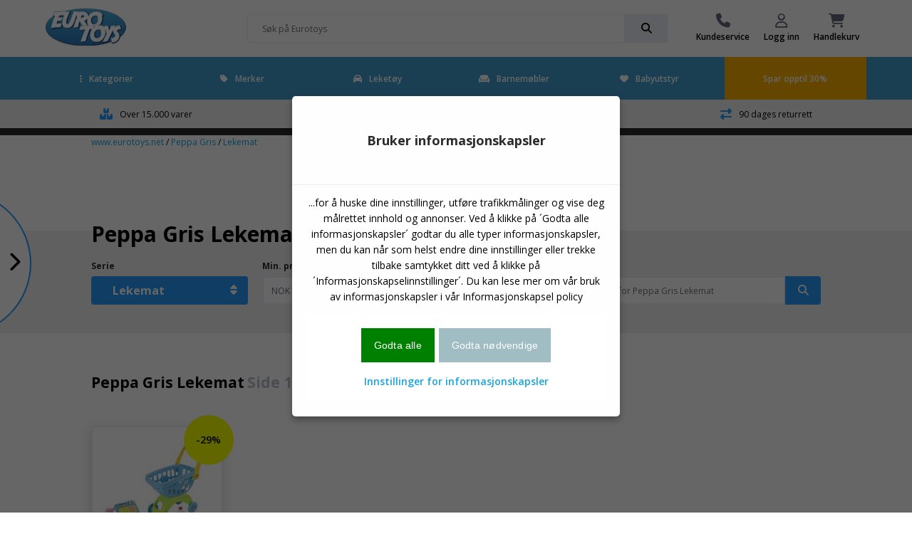

--- FILE ---
content_type: text/html
request_url: https://www.eurotoys.net/site/Peppa_Gris.asp?site=1869&v3=Legemad
body_size: 19191
content:
<!doctype html>
<html lang="no">
<head>

	<!-- Make responsive media queries work in chrome -->
	<meta http-equiv="Content-Type" content="text/html; charset=iso-8859-1" />
	<meta http-equiv="X-UA-Compatible" content="IE=edge" >
	
	<meta name="viewport" content="width=device-width, initial-scale=1, user-scalable=1, maximum-scale=5"/>
	<!-- favicon -->
<link rel="apple-touch-icon" sizes="180x180" href="/apple-touch-icon.png">
<link rel="icon" type="image/png" sizes="32x32" href="/favicon-32x32.png">
<link rel="icon" type="image/png" sizes="16x16" href="/favicon-16x16.png">
<link rel="manifest" href="/site.webmanifest">
<link rel="mask-icon" href="/safari-pinned-tab.svg" color="#5bbad5">
<meta name="msapplication-TileColor" content="#da532c">
<meta name="theme-color" content="#ffffff">
	<!-- favicon end -->	
	

<script>
!function(f,b,e,v,n,t,s)
{if(f.fbq)return;n=f.fbq=function(){n.callMethod?
n.callMethod.apply(n,arguments):n.queue.push(arguments)};
if(!f._fbq)f._fbq=n;n.push=n;n.loaded=!0;n.version='2.0';
n.queue=[];t=b.createElement(e);t.async=!0;
t.src=v;s=b.getElementsByTagName(e)[0];
s.parentNode.insertBefore(t,s)}(window,document,'script',
'https://connect.facebook.net/en_US/fbevents.js');
fbq('init', '476150152063429'); 
fbq('track', 'PageView');
</script>

        
        <script>
// Define dataLayer and the gtag function.
window.dataLayer = window.dataLayer || [];
function gtag(){dataLayer.push(arguments);}

// Set default consent to 'denied' as a placeholder
// Determine actual values based on your own requirements
gtag('consent', 'default', {
  'ad_storage': 'denied',
  'ad_user_data': 'denied',
  'ad_personalization': 'denied',
  'analytics_storage': 'denied'
});
</script>
<!-- Google tag (gtag.js) -->


<script>
  window.dataLayer = window.dataLayer || [];
  function gtag(){dataLayer.push(arguments);}

  gtag('js', new Date());
  gtag('config', 'GTM-M7WZPDH');
    
    

    
</script>

			<!-- Google Tag Manager -->
			<script>(function(w,d,s,l,i){w[l]=w[l]||[];w[l].push({'gtm.start':
			new Date().getTime(),event:'gtm.js'});var f=d.getElementsByTagName(s)[0],
			j=d.createElement(s),dl=l!='dataLayer'?'&l='+l:'';j.async=true;j.src=
			'https://www.googletagmanager.com/gtm.js?id='+i+dl;f.parentNode.insertBefore(j,f);
			})(window,document,'script','dataLayer','GTM-M7WZPDH');</script>
			<!-- End Google Tag Manager -->
		

<script>function PushVarEvent(eventGA4name,eventpagename,eventname,eventposition,itemsku,itemname,itembrand,itemcat,itemsubcat){

dataLayer.push({ ecommerce: null });  // Clear the previous ecommerce object.
dataLayer.push({
  event: eventGA4name,
  ecommerce: {
    creative_name: eventpagename,
	custom_label: eventpagename,
    creative_slot: eventposition,
    promotion_id: eventname,
    promotion_name: eventname,
	event_label: eventname,
    items: [
    {
      item_id: itemsku,
      item_name: itemname,
      //affiliation: "Google Merchandise Store",
      //coupon: "SUMMER_FUN",
      //discount: 2.22,
      //index: 0,
      item_brand: itembrand,
      item_category: itemcat,
      item_category2: itemsubcat,
      //price: 9.99,
      quantity: 1
    }
    ]
			}
				});

}</script>

<script>function ViewcartEvent(basketid){

dataLayer.push({ ecommerce: null });  // Clear the previous ecommerce object.
dataLayer.push({
  event: "view_cart", 
  ecommerce: { 
  currency: "NOK",
  value: "",
    items: [
    ]
			}
				});

}</script>


	<meta name="ROBOTS" content="INDEX, FOLLOW">
	
		<meta name="iiscache" content="online">
			
		
		
		
	<meta name="title" content="Peppa Gris Lekemat Shop  - Side 1/1">
	<meta name="description" content="Peppa Gris">
	<meta name="keywords" content="Peppa Gris">
	<link rel="alternate" href="https://www.eurotoys.dk/site/Gurli_Gris.asp?site=1866&v3=Legemad" hreflang="da-DK">

<link rel="alternate" href="https://www.eurotoys.dk/site/Gurli_Gris.asp?site=1866&v3=Legemad" hreflang="x-default">
<link rel="alternate" href="https://www.eurotoys.fi/site/Pipsa_Possu.asp?site=1867&v3=Legemad" hreflang="fi-FI">
<link rel="alternate" href="https://www.eurotoys.net/site/Peppa_Gris.asp?site=1869&v3=Legemad" hreflang="no-NO">
<link rel="alternate" href="https://www.eurotoys.de/site/Peppa_Pig.asp?site=1870&v3=Legemad" hreflang="de-DE">
<link rel="alternate" href="https://www.eurotoys.se/site/Greta_Gris.asp?site=1871&v3=Legemad" hreflang="sv-SE">

			<link rel="canonical" href="https://www.eurotoys.net/site/Peppa_Gris.asp?site=1869&v3=Legemad"/>
				

		<title>Peppa Gris Lekemat Shop  - Side 1/1</title>
	
	<!-- Include CSS -->
	<link rel="stylesheet" type="text/css" href="/main2018/css/eurotoys-css.css?11:59:19 PM" async/>
	<!-- Include CSS -->

	<meta name="msvalidate.01" content="CF542E2EC8DBDAD250C37B207F4244C9" />
	<script defer src="https://ion.eurotoys.dk/jsTag?ap=1962479468"></script>
</head>
			
<body>
<!-- Google Tag Manager (noscript) -->
		<noscript><iframe src="https://www.googletagmanager.com/ns.html?id=GTM-M7WZPDH"
		height="0" width="0" style="display:none;visibility:hidden"></iframe></noscript>
		<!-- End Google Tag Manager (noscript) -->



	<script
	  src="https://code.jquery.com/jquery-1.12.4.min.js"
	  integrity="sha256-ZosEbRLbNQzLpnKIkEdrPv7lOy9C27hHQ+Xp8a4MxAQ="
	  crossorigin="anonymous" ></script>

	<script
	  src="https://code.jquery.com/jquery-migrate-1.4.1.min.js"
	  integrity="sha256-SOuLUArmo4YXtXONKz+uxIGSKneCJG4x0nVcA0pFzV0="
	  crossorigin="anonymous" async></script>

	
            
            
     
            
<div id="site-wrapper" class="site-wrapper">
	<!-- FULL SCREEN OVERLAY -->
	<div class="full-screen-overlay"></div>
	<!-- FULL SCREEN OVERLAY ENDS -->
	<!-- TOP WRAPPER -->
	<div class="top-wrapper"  >
	
	<!-- FIXED MENU-->
	<div style="position: relative;">
	<div id="fixed-menu-placeholder"></div>
	<div id="fixed-menu" >
		
        <!-- TOP MENU -->
		<div id="top-menu" class="top-menu">
			<div class="flex-wrapper">
				<div class="item logo">
					<a href="https://www.eurotoys.net" title="Leker shop">
						
							<img src="/main2018/media/et-logo2022-113.gif" alt="logo" width="114" height="66">
												
					</a>
				</div>
				<div class="item delivery">
				
				</div>

				<div class="item search-bar">
					<div class="search-bar-wrapper">
					<form action="/site/index.asp?" method="get" name="searchform">
					<input type="hidden" name="site" value="283">
						<input class="inline-submit small" placeholder="Søk på Eurotoys" name="search" value="">
						<div class="input-go small" onClick="document.forms['searchform'].submit();">
							<i class="fas fa-search"></i>
						</div>
					</form>
					</div>
				</div>

				<div class="item menu">
			
					<a href="/main/index.asp?site=318" class="menu-item">

						<i class="fas fa-phone"></i>

						<span>Kundeservice</span>

					</a>
				
					<a href="/main/index.asp?site=319" class="menu-item">

						<i class="far fa-user"></i>

						<span>Logg inn</span>

					</a>
				
					<a href="#" class="menu-item open-cart" onclick="ViewcartEvent('20260123235919484059971');">

						<i class="fas fa-shopping-cart">
						
						<span class="amount" id="stkicart"></span>
						
						</i>

						<span>Handlekurv</span>

					</a>

				</div>

			</div>

		</div>

		<!-- TOP MENU ENDS -->



		<!-- NAVBAR DESKTOP -->

	<style>
		#navbar-desktop .navbar-wrapper > .container > .flex-wrapper li.parent-item {
		border-bottom:5px solid #419FD1;
		}
		</style>																		 
 																			

		<div id="navbar-desktop" class="desktop-only" style='background-color: #419FD1' >

			<div class="navbar-wrapper">

				<div class="container wide">

					<div class="flex-wrapper">

						<li class="parent-item">

							<a href="#" class="menu-item current-item">
								<i class="close fas fa-ellipsis-v"></i>Kategorier
							</a>

							<div class="mega-menu">

									<div class="inner">

										<div class="menu">

											<p class="sub-header">Kategorier</p>

											<div class="flex-wrapper col-3 wrap columns">

												

												<a href="/site/Actionfigurer.asp?site=323&kat=Actionfigurer">Actionfigurer</a>
												
												

												<a href="/site/Barnesenger.asp?site=323&kat=B%F8rneseng">Barnesenger</a>
												
												

												<a href="/site/Bassenger_og_badeutstyr.asp?site=323&kat=Pool%20og%20badeudstyr">Bassenger og badeutstyr</a>
												
												

												<a href="/site/Biler.asp?site=323&kat=Biler">Biler</a>
												
												

												<a href="/site/Bord_og_stoler.asp?site=323&kat=Borde%20og%20stole">Bord og stoler</a>
												
												

												<a href="/site/Byggeklosser.asp?site=323&kat=Byggeklodser">Byggeklosser</a>
												
												

												<a href="/site/Dukker.asp?site=323&kat=Dukker">Dukker</a>
												
												

												<a href="/site/Hobby.asp?site=323&kat=Hobby">Hobby</a>
												
												

												<a href="/site/Kister_og_oppbevaring.asp?site=323&kat=Kister%20og%20opbevaring">Kister og oppbevaring</a>
												
												

												<a href="/site/Kostymer.asp?site=323&kat=Udkl%E6dning">Kostymer</a>
												
												

												<a href="/site/Kreativitet.asp?site=323&kat=Kreativitet">Kreativitet</a>
												
												

												<a href="/site/Musikalske_leker.asp?site=323&kat=Musikleget%F8j">Musikalske leker</a>
												
												

												<a href="/site/Puslespill.asp?site=323&kat=Puslespil">Puslespill</a>
												
												

												<a href="/site/Sengetoey.asp?site=323&kat=Senget%F8j">Sengetøy</a>
												
												

												<a href="/site/Sikkerhet_og_alarmer.asp?site=323&kat=Sikkerhed%20og%20alarmer">Sikkerhet og alarmer</a>
												
												

												<a href="/site/Skateboard.asp?site=323&kat=Skateboard">Skateboard</a>
												
												

												<a href="/site/Skolesekker_og_vesker.asp?site=323&kat=Skoletasker%20og%20tasker">Skolesekker og vesker</a>
												
												

												<a href="/site/Telt.asp?site=323&kat=Telte">Telt</a>
												
												

												<a href="/site/Utendoers.asp?site=323&kat=Udend%F8rs">Utendørs</a>
												
												

												<a href="/site/Wallstickers.asp?site=323&kat=Wallstickers">Wallstickers</a>
												
												

												<a href="/main/index.asp?site=1334">Vis alle kategorier</a>

											</div>

										</div>

										<div class="featured" id="featuretoys" >
											<div class="flex-middle content-center">
												<p class="title"></p><br><br><br><br><br><br>
												<a onclick="ETevent('Click_banner', 'engagement', 'Forside topbanner: ')" href="https://www.eurotoys.net/site/Barbie.asp?site=299" class="button very-rounded-square full extra-large" style="background-color:#FF69B4;">Barbie</a>
											</div>
										</div>
										<script>
										$(document).ready (function(){
											$('#featuretoys').css('background-image','url(/pict-ng/front-menu/barbie-q.jpg)')
										})
										</script>
									</div>

							</div>

						</li>
						
						<li class="parent-item"  >



							<a href="#" class="menu-item">
								<i class="close fas fa-tag"></i>Merker
							</a>
							<div class="mega-menu">
									<div class="inner">
										<div class="menu">
											<p class="sub-header">Merker</p>
											<div class="flex-wrapper col-3 wrap columns">
												

												<a href="/site/Avengers.asp?site=1890">Avengers</a>
												
												

												<a href="/site/Barbie.asp?site=299">Barbie</a>
												
												

												<a href="/site/Bigjigs.asp?site=3008">Bigjigs</a>
												
												

												<a href="/site/Bluey.asp?site=3306">Bluey</a>
												
												

												<a href="/site/Bruder.asp?site=291">Bruder</a>
												
												

												<a href="/site/Cars.asp?site=813">Cars</a>
												
												

												<a href="/site/Disney.asp?site=989">Disney</a>
												
												

												<a href="/site/Disney_Princess.asp?site=1044">Disney Princess</a>
												
												

												<a href="/site/Diverse.asp?site=703">Diverse</a>
												
												

												<a href="/site/Frost.asp?site=2190">Frost</a>
												
												

												<a href="/site/Hot_Wheels.asp?site=325">Hot Wheels</a>
												
												

												<a href="/site/Intex_Pool.asp?site=652">Intex Pool</a>
												
												

												<a href="/site/Lego.asp?site=286">Lego</a>
												
												

												<a href="/site/Marvel.asp?site=2461">Marvel</a>
												
												

												<a href="/site/Minecraft.asp?site=2202">Minecraft</a>
												
												

												<a href="/site/Minions.asp?site=2455">Minions</a>
												
												

												<a href="/site/Minnie_Mus.asp?site=1927">Minnie Mus</a>
												
												

												<a href="/site/Monster_High.asp?site=1835">Monster High</a>
												
												

												<a href="/site/Nerf.asp?site=1014">Nerf</a>
												
												

												<a href="/site/Paw_Patrol.asp?site=2644">Paw Patrol</a>
												
												

												<a href="/site/Peppa_Gris.asp?site=1869">Peppa Gris</a>
												
												

												<a href="/site/Playmobil.asp?site=295">Playmobil</a>
												
												

												<a href="/site/Pokemon.asp?site=679">Pokémon</a>
												
												

												<a href="/site/Schleich.asp?site=306">Schleich</a>
												
												

												<a href="/site/Siku.asp?site=307">Siku</a>
												
												
												<a href="/main/index.asp?site=1333">Vis alt</a>
											</div>
										</div>

										<div class="featured" id="featureother" >
											<div class="flex-middle content-center">
												<p class="title"></p><br><br><br><br><br><br>
												<a onclick="ETevent('Click_banner', 'engagement', 'Forsidebanner: ')" href="https://www.eurotoys.net/site/Barbie.asp?site=299" class="button very-rounded-square full extra-large" style="background-color:#FF69B4;">Barbie</a>
											</div>
										</div>
										<script>
										$(document).ready (function(){
											$('#featureother').css('background-image','url(/pict-ng/front-menu/barbie-q.jpg)')
										})
										</script>
									</div>

							</div>

						</li>
						<li class="parent-item">
							<a onclick="ETevent('Click_Mainmenu', 'engagement', 'Toys-list')" href="/site/index.asp?site=1900&hovedkat=leget%F8j" class="menu-item">
								<i class="fas fa-car"></i>Leketøy
							</a>
						</li>
						<li class="parent-item">
							<a onclick="ETevent('Click_Mainmenu', 'engagement', 'Furniture-List')" href="/site/index.asp?site=1900&hovedkat=b%F8rnem%F8bler" class="menu-item">
								<i class="fas fa-couch"></i>Barnemøbler
							</a>
						</li>

						<li class="parent-item">
							<a onclick="ETevent('Click_Mainmenu', 'engagement', 'Baby-list')" href="/site/index.asp?site=1900&hovedkat=babyudstyr" class="menu-item">
								<i class="fas fa-heart"></i>Babyutstyr
							</a>
						</li>
							
	
						<li class="sale" Sstyle="background-color:black;"  >

							<a  onclick="ETevent('Click_Mainmenu', 'engagement', 'Orange: ')" href="https://www.eurotoys.net/site/index.asp?site=1900&hovedkat=leget%F8j&billigt=30" class="menu-item">Spar opptil 30%</a>

						</li>

					</div>

				</div>

			</div>



		</div>

		<!-- NAVBAR ENDS -->





		<!-- FIXED MENU ENDS -->

		</div>

		</div>



		</div>

		<!-- TOP WRAPPER ENDS -->

		<!-- MOBILE NAVBAR -->

		<div class="mobile-menu navbar-wrapper mobile-only accordion"  >
			<div class="flex-wrapper">
				<a class="open-mobile-menu" href="#" alt="Menu">
					<i class="fas fa-bars"></i>
				</a>

				<a class="open-search drop-down" href="#" alt="">
					<i class="fas fa-search"></i>
				</a>

				<a class="logo" href="/" title="Leker online">
				
					
					<img src="../main2018/media/et-logo2022-113.gif" alt="logo" width="86" height="50">
					
				</a>
				<div class="search-bar-wrapper menu-search">
					<form action="/site/index.asp?" method="get" name="searchformmobile1">
					<input type="hidden" name="site" value="283">																									   
					<input class="inline-submit small showsearch" placeholder="Søk på Eurotoys">
					<div class="input-go small" onClick="document.forms['searchformmobile1'].submit();">
						<i class="fas fa-search"></i>
					</div>
				 </form>
				</div>

				<a href="https://www.eurotoys.net/site/index.asp?site=1900&hovedkat=leget%F8j&billigt=30" title="Spar opptil 30%">
					<i class="fas fa-rocket"></i>
				</a>

				<a class="open-cart" href="#" alt="Handlekurv">
					<i class="fas fa-shopping-cart"></i>
				</a>
			</div>
			
			
			<div class="content search-bar">
				<div class="search-bar-wrapper">
					<form action="/site/index.asp?" method="get" name="searchformmobile">
					<input type="hidden" name="site" value="283">																								   
					<input class="inline-submit small" name="search" placeholder="Søk på Eurotoys" >
					<div class="input-go small" onClick="document.forms['searchformmobile'].submit();">
						<i class="fas fa-search"></i>
					</div>
					</form>
				</div>
			</div>
			

		</div>

		<!-- NAVBAR MOBILE ENDS -->

		<!-- MOBILE SLIDE IN MENU -->

		<div class="mobile-navbar sidebar-wrapper" >
			<div class="scrollable">
				<div class="inner">
					<div class="header">
						<div class="close">
							<i class="close fas fa-times"></i>
						</div>
						<img class="logo" src="../main2018/media/et-logo2022-113.gif" alt="logo"  width="86" height"50">
					</div>
					<div class="item-wrapper">

						<div class="item accordion">

							<div class="inline-icon drop-down">
								<p class="sub-header"><i class="fas fa-ellipsis-v"></i>Kategorier</p>
								<i class="fas fa-chevron-down"></i>
							</div>
							<div class="content">
								<ul>
												

												<a href="/site/Actionfigurer.asp?site=323&kat=Actionfigurer">Actionfigurer</a>
												
												

												<a href="/site/Barnesenger.asp?site=323&kat=B%F8rneseng">Barnesenger</a>
												
												

												<a href="/site/Bassenger_og_badeutstyr.asp?site=323&kat=Pool%20og%20badeudstyr">Bassenger og badeutstyr</a>
												
												

												<a href="/site/Biler.asp?site=323&kat=Biler">Biler</a>
												
												

												<a href="/site/Bord_og_stoler.asp?site=323&kat=Borde%20og%20stole">Bord og stoler</a>
												
												

												<a href="/site/Byggeklosser.asp?site=323&kat=Byggeklodser">Byggeklosser</a>
												
												

												<a href="/site/Dukker.asp?site=323&kat=Dukker">Dukker</a>
												
												

												<a href="/site/Hobby.asp?site=323&kat=Hobby">Hobby</a>
												
												

												<a href="/site/Kister_og_oppbevaring.asp?site=323&kat=Kister%20og%20opbevaring">Kister og oppbevaring</a>
												
												

												<a href="/site/Kostymer.asp?site=323&kat=Udkl%E6dning">Kostymer</a>
												
												

												<a href="/site/Kreativitet.asp?site=323&kat=Kreativitet">Kreativitet</a>
												
												

												<a href="/site/Musikalske_leker.asp?site=323&kat=Musikleget%F8j">Musikalske leker</a>
												
												

												<a href="/site/Puslespill.asp?site=323&kat=Puslespil">Puslespill</a>
												
												

												<a href="/site/Sengetoey.asp?site=323&kat=Senget%F8j">Sengetøy</a>
												
												

												<a href="/site/Sikkerhet_og_alarmer.asp?site=323&kat=Sikkerhed%20og%20alarmer">Sikkerhet og alarmer</a>
												
												

												<a href="/site/Skateboard.asp?site=323&kat=Skateboard">Skateboard</a>
												
												

												<a href="/site/Skolesekker_og_vesker.asp?site=323&kat=Skoletasker%20og%20tasker">Skolesekker og vesker</a>
												
												

												<a href="/site/Telt.asp?site=323&kat=Telte">Telt</a>
												
												

												<a href="/site/Utendoers.asp?site=323&kat=Udend%F8rs">Utendørs</a>
												
												

												<a href="/site/Wallstickers.asp?site=323&kat=Wallstickers">Wallstickers</a>
												
												
									<a class="button" href="/main/index.asp?site=1334">Vis alle kategorier<span class="amount">123</span></a>
								</ul>
								<span class="collapse">Vis færre</span>
							</div>

						</div>
						<div class="item accordion">

							<div class="inline-icon drop-down">
								<p class="sub-header"><i class="fas fa-ellipsis-v"></i>Merker</p>
								<i class="fas fa-chevron-down"></i>
							</div>
							<div class="content">
								<ul>
												

												<a href="/site/Avengers.asp?site=1890">Avengers</a>
												
												

												<a href="/site/Barbie.asp?site=299">Barbie</a>
												
												

												<a href="/site/Bigjigs.asp?site=3008">Bigjigs</a>
												
												

												<a href="/site/Bluey.asp?site=3306">Bluey</a>
												
												

												<a href="/site/Bruder.asp?site=291">Bruder</a>
												
												

												<a href="/site/Cars.asp?site=813">Cars</a>
												
												

												<a href="/site/Disney.asp?site=989">Disney</a>
												
												

												<a href="/site/Disney_Princess.asp?site=1044">Disney Princess</a>
												
												

												<a href="/site/Diverse.asp?site=703">Diverse</a>
												
												

												<a href="/site/Frost.asp?site=2190">Frost</a>
												
												

												<a href="/site/Hot_Wheels.asp?site=325">Hot Wheels</a>
												
												

												<a href="/site/Intex_Pool.asp?site=652">Intex Pool</a>
												
												

												<a href="/site/Lego.asp?site=286">Lego</a>
												
												

												<a href="/site/Marvel.asp?site=2461">Marvel</a>
												
												

												<a href="/site/Minecraft.asp?site=2202">Minecraft</a>
												
												

												<a href="/site/Minions.asp?site=2455">Minions</a>
												
												

												<a href="/site/Minnie_Mus.asp?site=1927">Minnie Mus</a>
												
												

												<a href="/site/Monster_High.asp?site=1835">Monster High</a>
												
												

												<a href="/site/Nerf.asp?site=1014">Nerf</a>
												
												

												<a href="/site/Paw_Patrol.asp?site=2644">Paw Patrol</a>
												
												

												<a href="/site/Peppa_Gris.asp?site=1869">Peppa Gris</a>
												
												

												<a href="/site/Playmobil.asp?site=295">Playmobil</a>
												
												

												<a href="/site/Pokemon.asp?site=679">Pokémon</a>
												
												

												<a href="/site/Schleich.asp?site=306">Schleich</a>
												
												

												<a href="/site/Siku.asp?site=307">Siku</a>
												
												
									<a class="button" href="/main/index.asp?site=1333">Vis alle merker<span class="amount">145</span></a>
								</ul>
								<span class="collapse">Vis færre</span>
							</div>

						</div>
						<div class="item accordion">
							<div class="inline-icon">
								<a href="/main/index.asp?site=1900&hovedkat=leget%F8j"><p class="sub-header"><i class="fas fa-bullet"></i>Leketøy</p></a>
							</div>
						</div>
						<div class="item accordion">
							<div class="inline-icon">
								<a href="/main/index.asp?site=1900&hovedkat=b%F8rnem%F8bler"><p class="sub-header"><i class="fas fa-bullet"></i>Barnemøbler</p></a>
							</div>
						</div>
						<div class="item accordion">
							<div class="inline-icon">
								<a href="/main/index.asp?site=1900&hovedkat=babyudstyr"><p class="sub-header"><i class="fas fa-bullet"></i></p></a>
							</div>
						</div>
							
						<div class="item accordion">
							<div class="inline-icon">
								<a href="/site/index.asp?site=323&kat=Pool%20og%20badeudstyr"><p class="sub-header"><i class="fas fa-swimming-pool"></i> Pools</p></a>
							</div>
						</div>
						
					</div>

					<div class="bottom-menu flex-wrapper">
						<a  onclick="ETevent('Click_TopmenuIcons', 'engagement', 'Kundeservice')" href="/main/index.asp?site=319" class="item">
							<i class="fas fa-phone"></i>
							<p class="sub-header">Kundeservice</p>
						</a>
						<a  onclick="ETevent('Click_TopmenuIcons', 'engagement', 'MinProfil')" href="/main/index.asp?site=319" class="item">
							<i class="far fa-user"></i>
							<p class="sub-header">Logg inn</p>
						</a>
					</div>

					<div class="bottom-wrapper close">
						<p>Luk</p>
					</div>

				</div>
			</div>
		</div>

		<!-- MOBILE SLIDE IN MENU ENDS -->

		<!-- USP BAR -->

		<div id="usp-bar" class="light-bg"  >

			<div class="flex-wrapper center content-center">

				<div class="item items">

				<i class="fas fa-boxes" NO ></i> 

					<span>Over 15.000 varer</span>

				</div>

				<div class="item delivery">

					<i class="fas fa-shipping-fast"  ></i>

					<span>Hurtig leveranse</span>

				</div>

				<div class="item customers">

					<i class="far fa-smile"  ></i>

					<span>Fornøyde kunder</span>

				</div>

				<div class="item returns">

					<i class="fas fa-exchange-alt"  ></i>

					<span>90 dages returrett</span>

				</div>

			</div>

		</div>

		<!-- USP BAR ENDS -->




<!-- SIDE BAR -->

			<div class="sidebar-wrapper">
				<div class="open-sidebar desktop">
					<div class="circle-bg"></div>
					<i class="fas fa-chevron-right"></i>
				</div>
				<div class="open-sidebar mobile">
					<i class="fas fa-tag"></i>
					<p>Serier</p>
				</div>
	
				<div class="side-bar">
					<div class="scrollable">
						<div class="inner tabbed">
							<div class="header">
								<div class="close">
									<i class="close fas fa-times"></i>
								</div>
								<h5>Peppa Gris</h5>
								<div class="options">
									<span class="active tab-header">Vis alle Serier</span>
									<span class="tab-header">Vis alle kategorier</span>
								</div>
							</div>
							<div class="tabs">
								<ul class="tab show">
								<a href="/site/Peppa_Gris.asp?site=1869">Vis alt Peppa Gris</a>
								
								<a href="/site/Peppa_Gris.asp?site=1869&v3=Boldbassin">Peppa Gris </a>
								
								<a href="/site/Peppa_Gris.asp?site=1869&v3=Baby%20leget%F8j">Peppa Gris Babyleker</a>
								
								<a href="/site/Peppa_Gris.asp?site=1869&v3=Babyleget%F8j%20fra%2018%20mdr.">Peppa Gris Babyleker fra 18 mnd.</a>
								
								<a href="/site/Peppa_Gris.asp?site=1869&v3=Babyleget%F8j%20fra%206%20mdr.">Peppa Gris Babyleker fra 6 mnd.</a>
								
								<a href="/site/Peppa_Gris.asp?site=1869&v3=B%F8rneh%E5ndkl%E6de">Peppa Gris Barnehåndkle</a>
								
								<a href="/site/Peppa_Gris.asp?site=1869&v3=B%F8rnem%F8bler">Peppa Gris Barnemøbler</a>
								
								<a href="/site/Peppa_Gris.asp?site=1869&v3=B%F8rne%20spil">Peppa Gris Barnespill</a>
								
								<a href="/site/Peppa_Gris.asp?site=1869&v3=B%F8rnet%E6ppe">Peppa Gris Barneteppe</a>
								
								<a href="/site/Peppa_Gris.asp?site=1869&v3=Biler">Peppa Gris Biler</a>
								
								<a href="/site/Peppa_Gris.asp?site=1869&v3=Borde%20og%20stole">Peppa Gris Bord og stoler</a>
								
								<a href="/site/Peppa_Gris.asp?site=1869&v3=Dukkehus">Peppa Gris Dukkehus</a>
								
								<a href="/site/Peppa_Gris.asp?site=1869&v3=Duplo">Peppa Gris Duplo</a>
								
								<a href="/site/Peppa_Gris.asp?site=1869&v3=Figurer">Peppa Gris Figurer</a>
								
								<a href="/site/Peppa_Gris.asp?site=1869&v3=Hobby">Peppa Gris Hobby</a>
								
								<a href="/site/Peppa_Gris.asp?site=1869&v3=Hoppebolde">Peppa Gris Hoppeball</a>
								
								<a href="/site/Peppa_Gris.asp?site=1869&v3=Jul">Peppa Gris Jul</a>
								
								<a href="/site/Peppa_Gris.asp?site=1869&v3=Kister%20og%20opbevaring">Peppa Gris Kister og oppbevaring</a>
								
								<a href="/site/Peppa_Gris.asp?site=1869&v3=Ure">Peppa Gris Klokker</a>
								
								<a href="/site/Peppa_Gris.asp?site=1869&v3=Plysdyr">Peppa Gris Kosedyr</a>
								
								<a href="/site/Peppa_Gris.asp?site=1869&v3=Lamper">Peppa Gris Lamper</a>
								
								<a href="/site/Peppa_Gris.asp?site=1869&v3=Legemad">Peppa Gris Lekemat</a>
								
								<a href="/site/Peppa_Gris.asp?site=1869&v3=Madkasse">Peppa Gris Matboks</a>
								
								<a href="/site/Peppa_Gris.asp?site=1869&v3=Musik">Peppa Gris Musikk</a>
								
								<a href="/site/Peppa_Gris.asp?site=1869&v3=Senget%F8j">Peppa Gris Nattøy</a>
								
								<a href="/site/Peppa_Gris.asp?site=1869&v3=Paraply">Peppa Gris Paraply</a>
								
								<a href="/site/Peppa_Gris.asp?site=1869&v3=Penalhuse">Peppa Gris Penal</a>
								
								<a href="/site/Peppa_Gris.asp?site=1869&v3=Playset">Peppa Gris Playset</a>
								
								<a href="/site/Peppa_Gris.asp?site=1869&v3=Puslespil">Peppa Gris Puslespill</a>
								
								<a href="/site/Peppa_Gris.asp?site=1869&v3=Senge">Peppa Gris Senger</a>
								
								<a href="/site/Peppa_Gris.asp?site=1869&v3=L%F8behjul">Peppa Gris Sparkesykler</a>
								
								<a href="/site/Peppa_Gris.asp?site=1869&v3=Spil%20b%F8rn">Peppa Gris Spill, barn</a>
								
								<a href="/site/Peppa_Gris.asp?site=1869&v3=Cykler%20tohjulet">Peppa Gris Sykkel tohjulet</a>
								
								<a href="/site/Peppa_Gris.asp?site=1869&v3=Cykelhjelm">Peppa Gris Sykkelhjelm</a>
								
								<a href="/site/Peppa_Gris.asp?site=1869&v3=Telte">Peppa Gris Telt</a>
								
								<a href="/site/Peppa_Gris.asp?site=1869&v3=Togbaner">Peppa Gris Togbaner</a>
								
								<a href="/site/Peppa_Gris.asp?site=1869&v3=Fastelavnst%F8j">Peppa Gris Utkledning, klær</a>
								
								<a href="/site/Peppa_Gris.asp?site=1869&v3=Udkl%E6dning%20tilbeh%F8r">Peppa Gris Utkledning, tilbehør</a>
								
								<a href="/site/Peppa_Gris.asp?site=1869&v3=Wallstickers">Peppa Gris Veggdekorasjoner</a>
								
								<a href="/site/Peppa_Gris.asp?site=1869&v3=Tasker">Peppa Gris Vesker</a>
								
								<a href="/site/Peppa_Gris.asp?site=1869&v3=Walkie%20talkie">Peppa Gris Walkie Talkie</a>
								
								</ul>
								<ul class="tab">
								
								<a href="/site/Peppa_Gris.asp?site=1869&skat=Julekalendere">Peppa Gris Adventskalender</a>
								
								<a href="/site/Peppa_Gris.asp?site=1869&skat=Badeh%E5ndkl%E6der%20og%20k%E5ber">Peppa Gris Badehåndkler</a>
								
								<a href="/site/Peppa_Gris.asp?site=1869&skat=Boldbassin">Peppa Gris Ball basseng</a>
								
								<a href="/site/Peppa_Gris.asp?site=1869&skat=B%F8rneure">Peppa Gris Barneklokker</a>
								
								<a href="/site/Peppa_Gris.asp?site=1869&skat=B%F8rnelamper">Peppa Gris Barnelamper</a>
								
								<a href="/site/Peppa_Gris.asp?site=1869&skat=B%F8rneseng">Peppa Gris Barnesenger</a>
								
								<a href="/site/Peppa_Gris.asp?site=1869&skat=B%F8rnecykel">Peppa Gris Barnesykler</a>
								
								<a href="/site/Peppa_Gris.asp?site=1869&skat=Borde%20og%20stole">Peppa Gris Bord og stoler</a>
								
								<a href="/site/Peppa_Gris.asp?site=1869&skat=Byggeklodser">Peppa Gris Byggeklosser</a>
								
								<a href="/site/Peppa_Gris.asp?site=1869&skat=Dukkehuse">Peppa Gris Dukkehus</a>
								
								<a href="/site/Peppa_Gris.asp?site=1869&skat=Figurer">Peppa Gris Figurer</a>
								
								<a href="/site/Peppa_Gris.asp?site=1869&skat=G%E5biler">Peppa Gris Gåbiler</a>
								
								<a href="/site/Peppa_Gris.asp?site=1869&skat=Hobby">Peppa Gris Hobby</a>
								
								<a href="/site/Peppa_Gris.asp?site=1869&skat=Hoppedyr">Peppa Gris Hoppedyr</a>
								
								<a href="/site/Peppa_Gris.asp?site=1869&skat=Reoler%20og%20skabe">Peppa Gris Hyller og skap</a>
								
								<a href="/site/Peppa_Gris.asp?site=1869&skat=Interaktivt%20leget%F8j">Peppa Gris Interaktivt leketøy</a>
								
								<a href="/site/Peppa_Gris.asp?site=1869&skat=Kister%20og%20opbevaring">Peppa Gris Kister og oppbevaring</a>
								
								<a href="/site/Peppa_Gris.asp?site=1869&skat=Bamser">Peppa Gris Kosedyr</a>
								
								<a href="/site/Peppa_Gris.asp?site=1869&skat=Hygge-%20og%20fleecet%E6pper">Peppa Gris Koselige og fleece tepper</a>
								
								<a href="/site/Peppa_Gris.asp?site=1869&skat=Udkl%E6dning">Peppa Gris Kostymer</a>
								
								<a href="/site/Peppa_Gris.asp?site=1869&skat=Kreativitet">Peppa Gris Kreativitet</a>
								
								<a href="/site/Peppa_Gris.asp?site=1869&skat=Musikleget%F8j">Peppa Gris Musikalske leker</a>
								
								<a href="/site/Peppa_Gris.asp?site=1869&skat=Paraplyer">Peppa Gris Paraplyer</a>
								
								<a href="/site/Peppa_Gris.asp?site=1869&skat=Rolleleg">Peppa Gris Rollespill</a>
								
								<a href="/site/Peppa_Gris.asp?site=1869&skat=Senget%F8j">Peppa Gris Sengetøy</a>
								
								<a href="/site/Peppa_Gris.asp?site=1869&skat=Skoletasker%20og%20tasker">Peppa Gris Skolesekker og vesker</a>
								
								<a href="/site/Peppa_Gris.asp?site=1869&skat=L%F8behjul">Peppa Gris Sparkesykler</a>
								
								<a href="/site/Peppa_Gris.asp?site=1869&skat=Cykelhjelm">Peppa Gris Sykkelhjelm</a>
								
								<a href="/site/Peppa_Gris.asp?site=1869&skat=Telte">Peppa Gris Telt</a>
								
								<a href="/site/Peppa_Gris.asp?site=1869&skat=Wallstickers">Peppa Gris Wallstickers</a>
								
								</ul>
							</div>
							<div class="bottom-wrapper close">
								<p>Lukk</p>
							</div>
						</div>
					</div>
				</div>
	
			</div>
<!-- SIDE BAR ENDS -->



		<!-- CART POPUP OVERLAY -->

		<div id="cart-popup-overlay" class="cart-popup">
			<div class="inner scrollable">
				<div class="controls">
					<i class="close fas fa-times"></i>
				</div>
<script>
function addtocart(sku,stk){
	$("#ajaxaddtocart").text('')
	$("#ajaxaddtocart").load("/main2018/pages/ajax-addtocart.asp?site=324&vn=" + sku + "&addtocart=" + stk);
};
</script>
<script>
function signup(sku){
	$("#wait-list-popup .cart-details").text('')
	$("#wait-list-popup .cart-details").load("/main2018/pages/ajax-signup.asp?site=324&vn=" + sku);
}; 
</script>
<div id="ajaxaddtocart"></div>
			</div>
		</div>

		<!-- CART POPUP OVERLAY ENDS -->
	
		<!-- WAIT LIST POPUP -->

		<div id="wait-list-popup" class="wait-list-popup">

				<div class="inner scrollable">

					<div class="controls">
						<i class="close fas fa-times"></i>
					</div>

					<div class="cart-details">
					</div>
				</div>

		</div>
		<!-- WAIT LIST POPUP ENDS -->

	<!-- FORGOT PASSWORD POPUP -->

		<div id="forgot-password-popup" class="forgot-password-popup">

				<div class="inner scrollable">

					<div class="controls">
						<i class="close fas fa-times"></i>
					</div>

					<div class="cart-details" id="forgotresponds"><h5>Glemt passord?</h5> 
						<form action="" id="glemtkodeform" method="post">
						 <input type="text" value="" placeholder="E-postadresse" name="glemtkodeemail" required />

						 <input type="submit" value="Send passordet via e-post" id="forgotpasssubmit" class="button rounded-square full" />
						 </form>
					</div>
				</div>

		</div>
		<!-- FORGOT PASSWORD POPUP ENDS -->
		<!-- CART FLY-OUT OFF CANVAS OVERLAY -->

		<div class="cart-off-canvas">
			<div class="inner">
				<div class="scrollable-mobile">
					<div class="header">
						<div class="close">
							<i class="close fas fa-times"></i>
						</div>
						<h5>Handlekurv</h5>
					</div>
				<div id="ajaxshowcart"></div>
<script>
	$("#ajaxshowcart").load("/main2018/pages/ajax-showcart.asp");
</script>
				</div>

			</div>

		</div>

		<!-- CART FLY-OUT OFF CANVAS OVERLAY ENDS -->
		
			
		<!-- SEARCH OVERLAY -->
			<div class="search-overlay">
				<div class="inner">
					<div class="top">
						<div class="search-bar-wrapper">

							<form action="/site/index.asp?" method="get" name="overlaysearch" >
											   <input type="hidden" name="site" value="283" />
							<input class="inline-submit small" id="searchbar" name="search" autocomplete="off" placeholder="Søk på Eurotoys">
 
							<div class="input-go small">

								<i class="fas fa-search" onclick="document.forms['overlaysearch'].submit();""></i>

							</div>
							</form>

						</div>
					</div>
					<div class="results" id="searchSuggest">
						
						
						
					</div>
				</div>
			</div>	
		
            <!-- IFRAME MODAL -->
		<div class="modal-wrapper">
			<div class="inner">
				<div class="header">
					<i class="close fas fa-times"></i>
				</div>
				<div class="iframe-wrapper"><iframe frameborder="0" src=""></iframe></div>
			</div>
		</div>
            
					<script>
						var xhr;  
					$('#searchbar').keyup( function() {lookup()} );	
						
						
						                     //variable in a higher scope we can reference
						function lookup() {
						  if(xhr != null) xhr.abort(); //cancel previous request
						  var inputString = urlencode($('#searchbar').val());
							xhr = $.post("/main2018/pages/ajax-searchresults.asp", {search: ""+inputString+"", site:"283"}, function(data) {
								if(data != ""){
									$('#searchSuggest').html(data);

								}
							});
						}
						
						
						
						/*
						function lookup(){
						var inputString = urlencode($('#searchbar').val());

							$.post("/main2018/pages/ajax-searchresults.asp", {search: ""+inputString+"", site:"283"}, function(data) {
								if(data != ""){
									$('#searchSuggest').html(data);

								}
							});

						}*/
					function urlencode (str) {
						str = (str + '').toString();
						return encodeURIComponent(str).replace(/!/g, '%21').replace(/'/g, '%27').replace(/\(/g, '%28').
						replace(/\)/g, '%29').replace(/\*/g, '%2A').replace(/%20/g, '+');
					}
					
					
					</script>
<div id="[pageID]" class="page-wrapper">
	<!-- PAGE CONTENT GOES HERE -->
<script>
function ETevent(Eaction,Ecat,Elabel) {
/*gtag('event', Eaction, {
  'event_category' : Ecat,
  'event_label' : Elabel
})*/
}
</script>
<script>
function GAaddToCart(sku,listname,produktnavn) {
/*gtag("event", "add_to_cart", {
	'event_label': sku,
  items: [{
    'id' : sku,
	'name' : produktnavn,
	'quantity' : 1,
	'list_name' : listname
  }]
})*/

}
</script>

<section id="breadcrumbs" class="breadcrumbs">
	<ol itemscope itemtype="https://schema.org/BreadcrumbList" style="display: none;"><li itemprop="itemListElement" itemscope itemtype="https://schema.org/ListItem"><a itemprop="item" href="https://www.eurotoys.net"><span itemprop="name">www.eurotoys.net</span></a><meta  itemprop="position"  content="1" /></li>&rsaquo;<li itemprop="itemListElement" itemscope itemtype="https://schema.org/ListItem"><a itemprop="item" href="/site/Peppa_Gris.asp?site=1869"><span itemprop="name">Peppa Gris</span></a><meta itemprop="position" content="2" /></li>&rsaquo;<li itemprop="itemListElement" itemscope itemtype="https://schema.org/ListItem"><a itemprop="item" href="/site/Peppa_Gris.asp?site=1869&v3=Legemad"><span itemprop="name">Lekemat</span></a><meta itemprop="position" content="3" /></li></ol>
	
	<div class="container wide">
		
		<p><a href="https://www.eurotoys.net">www.eurotoys.net</a> / <a href="/site/Peppa_Gris.asp?site=1869">Peppa Gris</a> / <a href="/site/Peppa_Gris.asp?site=1869&v3=Legemad">Lekemat</a></p>
	</div>

</section>

<a name="serierlist"></a>

		<section id="many-items" style="margin-bottom:-80px">
			<div class="container wide">
				<div class="brand-logo-productlist" >
					<img src="https://img.eurotoys.dk/pic/webp-content/logo256.webp">
				</div>
				<div class="brand-logo-productlist" >
					<h1 align="center" class="toptitle">Peppa Gris Lekemat</h1>
				</div>		
				 
			</div>
		</section>
		
<section id="filter" class="filter light-bg">
	<div class="container wide desktop">
		<div class="flex-wrapper">
			<div class="item options">
				
				<div class="series">
					<p class="label">Serie</p>
					<span class="open-sidebar button full rounded-square">Lekemat</span>
					<i class="open-sidebar fas fa-sort"></i>
				</div>
				
				<form action="?" method="get">
				<input type="hidden" name="site" id="filtersite" value="1869"><input type="hidden" name="v3" id="filterv3" value="Legemad">
				<div class="only hideontablet">
					<p class="label">Levering</p>
					<div class="custom-select"><select name="levering" onchange="this.form.submit()">
						<option value=""  selected>Alle</option>
						<option value="nu" >Sendes senest innen 3 dager</option>
					</select></div>
				</div>
				</form>
				
				<form action="?" method="get">
				<input type="hidden" name="site" id="filtersite" value="1869"><input type="hidden" name="v3" id="filterv3" value="Legemad">
				<div class="pricemin">
					<p class="label">Min. pris</p>
					<div class="custom-select"><select name="pricemin" onchange="this.form.submit()">
						<option value="0">NOK 0,-</option>
						
						<option value="100" >NOK 100,-</option>
						
						<option value="200" >NOK 200,-</option>
						
						<option value="300" >NOK 300,-</option>
						
						<option value="400" >NOK 400,-</option>
						
						<option value="500" >NOK 500,-</option>
						
						<option value="600" >NOK 600,-</option>
						
						<option value="700" >NOK 700,-</option>
						
						<option value="800" >NOK 800,-</option>
						
						<option value="900" >NOK 900,-</option>
						
					</select></div>
				</div>
				</form>
				<form action="?" method="get">
				<input type="hidden" name="site" id="filtersite" value="1869"><input type="hidden" name="v3" id="filterv3" value="Legemad">
				<div class="price">
					<p class="label">Max. pris</p>
					<div class="custom-select"><select name="pricemax" onchange="this.form.submit()">
						
						<option value="100" >NOK 100,-</option>
						
						<option value="200" >NOK 200,-</option>
						
						<option value="300" >NOK 300,-</option>
						
						<option value="400" >NOK 400,-</option>
						
						<option value="500" >NOK 500,-</option>
						
						<option value="600" >NOK 600,-</option>
						
						<option value="700" >NOK 700,-</option>
						
						<option value="800" >NOK 800,-</option>
						
						<option value="900" >NOK 900,-</option>
						
						<option value="999999"  selected> +NOK 1000,-</option>
					</select></div>
				</div>
				</form>
				<form action="?site=1869&v3=Legemad" method="POST">
				<input type="hidden" name="site" id="filtersite" value="1869"><input type="hidden" name="v3" id="filterv3" value="Legemad">
				<div class="sort">
					<p class="label">Sorter etter</p>
					<div class="custom-select"><select name="sort" onchange="this.form.submit()">
						<option value="standard" >Standard</option>
						<option value="release" >Siste nytt</option>
						<option value="priceasc" >Pris: Lav -> Høy</option>
						<option value="pricedesc" >Pris: Høy -> Lav</option>
						<option value="alfa" >Alfabetisk</option>
						<option value="brand" >Merke</option>
					</select></div>
				</div>
				</form>
				
				
				
				
			</div>
			
			<form action="?" method="get" name="searchfilter" class="item search">
			<input type="hidden" name="site" value="283">
			<div class="item search">
				<input class="inline-submit smaller" type="text" name="search" placeholder="Søk innenfor Peppa Gris Lekemat">
				
				<input name="brand" value="256" type="hidden">
				
				<div class="input-go smaller" onClick="document.forms['searchfilter'].submit();">
					<i class="fas fa-search"></i>
				</div>
			</div>
			</form>
			
		</div>
	</div>
	<div class="container wide mobile">
		<div class="flex-wrapper accordion">
			
			<div class="series">
				<p class="label">Serie</p>
				<span class="open-sidebar button full rounded-square">Lekemat</span>
			</div>
			
			<div class="open-filter drop-down">
				<p class="label">Filter</p>
				<span class="button full rounded-square">Velg filter</span>
			</div>
			<div class="content">
			
			<form action="?" method="get" name="searchfilter" class="item search">
			<input type="hidden" name="site" value="283">
				<div class="item search">
					<input class="inline-submit smaller" type="text" name="search" placeholder="Søk innenforPeppa Gris Lekemat">
					<div class="input-go smaller" onClick="document.forms['searchfilter'].submit();">
						<i class="fas fa-search"></i>
					</div>
				</div>
			</form>
			
				<div class="options">
				
				<form action="?" method="get">
				<input type="hidden" name="site" id="filtersite" value="1869"><input type="hidden" name="v3" id="filterv3" value="Legemad">
				<div class="only">
					<p class="label">Levering</p>
					<div class="custom-select"><select name="levering" onchange="this.form.submit()">
						<option value=""  selected>Se alle</option>
						<option value="nu" >Sendes senest innen 3 dager</option>
					</select></div>
				</div>
				</form>
				<form action="?" method="get">
				<input type="hidden" name="site" id="filtersite" value="1869"><input type="hidden" name="v3" id="filterv3" value="Legemad">
				<div class="pricemin">
					<p class="label">Min. pris</p>
					<div class="custom-select"><select name="pricemin" onchange="this.form.submit()">
						<option value="0">NOK 0,-</option>
						
						<option value="100" >NOK 100,-</option>
						
						<option value="200" >NOK 200,-</option>
						
						<option value="300" >NOK 300,-</option>
						
						<option value="400" >NOK 400,-</option>
						
						<option value="500" >NOK 500,-</option>
						
						<option value="600" >NOK 600,-</option>
						
						<option value="700" >NOK 700,-</option>
						
						<option value="800" >NOK 800,-</option>
						
						<option value="900" >NOK 900,-</option>
						
					</select></div>
				</div>
				</form>
				<form action="?" method="get">
				<input type="hidden" name="site" id="filtersite" value="1869"><input type="hidden" name="v3" id="filterv3" value="Legemad">
				<div class="price">
					<p class="label">Max. pris</p>
					<div class="custom-select">
					<select name="pricemax" onchange="this.form.submit()">
						
						<option value="100">NOK 100,-</option>
						
						<option value="200">NOK 200,-</option>
						
						<option value="300">NOK 300,-</option>
						
						<option value="400">NOK 400,-</option>
						
						<option value="500">NOK 500,-</option>
						
						<option value="600">NOK 600,-</option>
						
						<option value="700">NOK 700,-</option>
						
						<option value="800">NOK 800,-</option>
						
						<option value="900">NOK 900,-</option>
						
						<option value="999999" selected> +NOK 1000,-</option>
					</select></div>
				</div>
				</form>
				<form action="??site=1869&v3=Legemad" method="get">
				<input type="hidden" name="site" id="filtersite" value="1869"><input type="hidden" name="v3" id="filterv3" value="Legemad">
				<div class="sort">
					<p class="label">Sorter etter</p>
					<div class="custom-select"><select name="sort" onchange="this.form.submit()">
						<option value="standard" >Standard</option>
						<option value="release" >Siste nytt</option>
						<option value="priceasc" >Pris: Lav -> Høy</option>
						<option value="pricedesc" >Pris: Høy -> Lav</option>
						<option value="alfa" >Alfabetisk</option>
						<option value="brand" >Merke</option>
					</select></div>
				</div>
				</form>
					<div class="apply content-center">
						<button class="collapse">Lukk</button>
					</div>
				</div>
			</div>
		</div>
	</div>
</section>

<section id="list" class="product-list" >



	<a name="prodlist"></a>
	<div class="container wide">

		<h1 >Peppa Gris Lekemat</h1>
		
		<p class="inline" >Side <span class="shown-actual">1-1</span> av <span class="shown-total">1</span></p>

		
		<div class="flex-wrapper col-5 spaced-cols cards rows wrap col-2-mobile col-3-tablet">



		
			<div class="item sale product-card "     >
					
					<span class="sale-bubble" >-29%</span>
					
					
				<div class="inner">
				
					<div class="product-img">
 
						<a href="/product/Gurli_gris_supermarked_lekesett_Gurli_Pig_kassaapparat_tilbehoer_469810.asp?site=324&vn=256-469810" class="inner" title="Gurli gris supermarked lekesett - Gurli Pig kassaapparat tilbehør 469810" onclick="select_item('256-469810','Gurli gris supermarked lekesett - Gurli Pig kassaapparat tilbehør 469810','256','Hobby','553.00','0');//GASelect256469810(0)">

							<img class="alt-img" src="https://img.eurotoys.dk/pic/webp/256-469810-b2_230.webp" alt="Gurli Pig kassaapparat tilbehør 469810 box" loading="lazy" alt="Peppa Gris banner">
 
							<img src="https://img.eurotoys.dk/pic/webp/256-469810_230.webp" alt="Gurli gris supermarked lekesett" loading="lazy" class="produktbillede" data-sku="256-469810" data-pris="553.00" data-gruppe="256" data-kategori="Hobby" data-position="0" data-dimension1="Legemad" data-dimension2="Toys" data-varenavn="Gurli Gris Supermarkedet Playset Gurli Gris kasseapparat tilbehør 469810" >

						<div class="product-tag-wrapper">

								<div class="product-tags">

									

								</div>
								

							</div>

						</a>

					</div>
					<div class="product-info-wrapper">

						<div class="product-info">

							<a href="/product/Gurli_gris_supermarked_lekesett_Gurli_Pig_kassaapparat_tilbehoer_469810.asp?site=324&vn=256-469810" class="product-name" title="Gurli gris supermarked lekesett - Gurli Pig kassaapparat tilbehør 469810"  onclick="select_item('256-469810','Gurli gris supermarked lekesett - Gurli Pig kassaapparat tilbehør 469810','256','Hobby','553.00','0');//GASelect256469810(0)">Gurli gris supermarked lekesett</a>

							<p class="product-title">(Gurli Pig kassaapparat tilbehør 469810)</p>

						</div>

						<div class="product-price flex-wrapper">

							<div class="item">

								<p class="current-price">NOK 553.00<span style="font-size:10px;margin-left:5px;"></span></p>

							</div>
							
							<div class="item">
								
								<p class="old-price">NOK 780.00</p>
								
							</div>
							

						</div>
						
						
						<p class="delivery stock-24" >Sendes senest innen 3 dager
						</p>
						
						<button onclick="addtocart('256-469810','op');GAaddToCart('256-469810','Product Brand list page','Gurli gris supermarked lekesett Gurli Pig kassaapparat tilbehør 469810')" class="cart-add button rounded-square center ghost large" >Legg i handlekurven</button>
						

					</div>
				
				</div>

			</div>
<script>
/*function GASelect256469810(yes) {
gtag("event", "select_content", {
  "content_type": "product",
  "items": [
	     {
       'item_name': 'Gurli Gris Supermarkedet Playset - Gurli Gris kasseapparat tilbehør 469810',
       'item_id': '256-469810',
       'price': '553.00',
       'item_brand': '256',
       'item_category': 'Hobby',
       'item_list_name': 'Product Brand list page',
       'index': 0,
       'ecomm_PRP': '1',
       'ecomm_Delivery_time': '3',
       'dimension1': 'Legemad',
       'dimension2': 'Toys'
     },
  ]
})
}
	*/
	
function select_item(varenummer,varenavn,brand,category,price,index,prpos,afsendesdage) {
    dataLayer.push({ ecommerce: null });  // Clear the previous ecommerce object.
dataLayer.push({
  event: "select_item",
  ecommerce: {
     item_list_id: "product_list",
    item_list_name: "Product list",
    items: [
    {
      item_id: varenummer,
      item_name: varenavn,
        discount:0,
      index: index,
      item_brand: brand,
      item_category: category,
      price: price,
      quantity: 1,
	  ecomm_PRP: prpos,
	  ecomm_Delivery_time: afsendesdage
    }
    ]
  }
});
}
</script>
			
<script>/*
gtag('event', 'view_item_list', {
  "items": [
     {
       'item_name': 'Gurli Gris Supermarkedet Playset - Gurli Gris kasseapparat tilbehør 469810',
       'item_id': '256-469810',
       'price': '553.00',
       'item_brand': '256',
       'item_category': 'Hobby',
       'item_list_name': 'Product Brand list page',
       'index': 0,
       'ecomm_PRP': '1',
       'ecomm_Delivery_time': '3',
       'dimension1': 'Legemad',
       'dimension2': 'Toys'
     }
  ]
});*/
	
dataLayer.push({ ecommerce: null });  // Clear the previous ecommerce object.
dataLayer.push({
  event: "view_item_list",
  ecommerce: {
      item_list_id: "product_list",
    item_list_name: "Product list",
    items: [
		     {
       'item_name': 'Gurli Gris Supermarkedet Playset - Gurli Gris kasseapparat tilbehør 469810',
       'item_id': '256-469810',
       'price': '553.00',
       'item_brand': '256',
       'item_category': 'Hobby',
       'item_list_name': 'Product Brand list page',
       'index': 0,
       'ecomm_PRP': '1',
       'ecomm_Delivery_time': '3',
       'dimension1': 'Legemad',
       'dimension2': 'Toys'
     }
     ]
  }
});
	
	
</script>

<div class="item space-fill"></div>

<div class="item space-fill"></div>

<div class="item space-fill"></div>

<div class="item space-fill"></div>

		</div>

		

		<div class="pager desktop">
			<div class="flex-wrapper">
			
				<div class="control prev rounded-square">
					
				</div>

				<div class="pages">

					<a href="?site=1869&v3=Legemad"><span class="page1 active">1</span></a>
					
					
				</div>

				<div class="control next rounded-square">
				
				</div>

			</div>

		</div>
		<div class="pager mobile">
			<div class="flex-wrapper">
				<div class="control prev rounded-square">
					
				</div>
				<form action="?" method="get">
				<div class="custom-select">
					<input type="hidden" name="site" value="1869"><input type="hidden" name="v3" value="Legemad">
					<p class="placeholder">Side <span class="current">1</span> / <span class="total">1</span></p>
					<select name="startpos" onchange="this.form.submit()">
						<option value="">Side 1</option>
						
					</select>
				</div>
				</form>
				<div class="control next rounded-square">
				
				</div>
			</div>
		</div>
	</div>

</section>

	<section id="usp-banner" class="usp-banner light-bg">
		<div class="container wide">
			<div class="flex-wrapper col-4 content-center col-2-mobile">
				<div class="item">
					<i class="fas fa-shipping-fast"></i>
					<p>Dansk lager</p>
				</div>
				<div class="item">
					<i class="fas fa-phone"></i>
					<p>Dansk kundeservice</p>
				</div>
				<div class="item">
					<i class="fas fa-flag"></i>
					<p>Vi er en dansk virksomhet</p>
				</div>
				<div class="item">
					<i class="far fa-smile"></i>
					<p>Fornøyde kunder</p>
				</div>
			</div>
		</div>
	</section>

	<section id="PeppaGrisLekemat" class="text">
		<div class="container">
			<div class="intro">
				<h2>Peppa Gris Lekemat</h2>
				<p class="sub-header"></p>
			</div>
			<div class="content">
			
			</div>
			
	
			</div>
		</section>

	
	
	<script>
	function isScrolledIntoView(elem)
{
    var docViewTop = $(window).scrollTop();
    var docViewBottom = docViewTop + $(window).height();

    var elemTop = $(elem).offset().top;
    var elemBottom = elemTop + $(elem).height();

    return ((elemBottom <= docViewBottom) && (elemTop >= docViewTop));
}
		var position = $(window).scrollTop(); 

// should start at 0
var viewed = [];

$(window).scroll(function() {
    var scroll = $(window).scrollTop();
    if(scroll > position) {
        //console.log('scrollDown');
      	$('.produktbillede').each(function(i, obj) {
				if (isScrolledIntoView($(this))) {
					if (!viewed.includes($(this).data("sku"))) {
						//console.log($(this).data("sku") + " in view");
						viewed.push($(this).data("sku")); 
						
						//console.log("GTAG:id" + $(this).data("sku") + " - "+"Product Brand list page - brand " + $(this).data("gruppe")+ " - " +"category"+ $(this).data("kategori")+ " - list_position"+ $(this).data("position") + " - price"+ $(this).data("pris") )
					/*	gtag('event', 'view_item_list', {
						  "items": [
							{
							  "id": $(this).data("sku"),
							  "name": $(this).data("varenavn"),
							  "list_name": "Product Brand list page",
							  "brand": $(this).data("gruppe"),
							  "category": $(this).data("kategori"),							
							  "list_position": $(this).data("position"),
							  "quantity": 1,
							  "price": $(this).data("pris")
							}
						  ]
						});*/
						
						
					}
					
					
					
				}
			});
    }
    position = scroll;
});
        
	</script>
</div>	<footer >
		<div id="back-to-top" class="color-bg text-white content-center">

			<a href="#site-wrapper" class="flex-middle">

				<i class="fas fa-chevron-up"></i>

				<span>Til toppen</span>

			</a>

		</div>

		<!-- FOOTER NAVBAR--> 
		<section id="footer-top">

			<div class="container wide">
	
				<div class="language custom-select mobile">
					<div class="current-language-wrapper">
						<img src="/main2018/media/flag-NO.svg" width="16" height="12" alt="Flag: NO">
						<span class="current-language">Norge</span>
					</div>
					<ul class="drop-down collapsed">
						
						<li>
							<a href="https://www.eurotoys.dk" title="Leker online">
								<img src="/main2018/media/flag-dk.svg" width="16" height="12" alt="Dansk flag">
								<span>Danmark</span>
							</a>
						</li>
						<li>
							<a href="https://www.eurotoys.de" title="Leker online">
								<img src="/main2018/media/flag-de.svg" width="16" height="12" alt="Deutsche Flagge">
								<span>Deutschland</span>
							</a>
						</li>
						
						
						<li>
							<a href="https://www.eurotoys.net" title="Leker online">
								<img src="/main2018/media/flag-no.svg" width="16" height="12" alt="Norsk flag">
								<span>Norge</span>
							</a>
						</li>
						<li>
							<a href="https://www.eurotoys.fi" title="Leker online">
								<img src="/main2018/media/flag-fi.svg" width="16" height="12" alt="Suomi Lippu">
								<span>Suomi</span>
							</a>
						</li>
						<li>
							<a href="https://www.eurotoys.se" title="Leker online">
								<img src="/main2018/media/flag-se.svg" width="16" height="12" alt="Svenska flagan">
								<span>Sverige</span>
							</a>
						</li>
					</ul>
				</div>

				<div class="flex-wrapper col-5 spaced-cols">

					<div class="item">

						<img class="logo" src="/main2018/media/et-logo2022-113.webp" width="112" height="65" alt="Eurotoys logo">
						<p>Eurotoys er en dansk virksomhet som forhandler: leker, barnemøbler, kostymer, lekehus, barnesykler mm. via internettet.</p>

						<a href="tel:004570400060" class="contact-info" >
							<i class="fas fa-phone"></i>
							<span>(+47) 2198 4499 (man-fre 10:30-12:30)</span>
						</a>
						<a href="mailto:servicecenter@eurotoys.dk" class="contact-info" >
							<i class="fas fa-envelope"></i>
							<span>servicecenter@eurotoys.dk</span>
						</a>
	
						<div class="language desktop">
								<div class="current-language-wrapper">
									<img src="/main2018/media/flag-NO.svg" width="16" height="12" alt="Flag: NO">
									<span>Norge</span>
									<i class="fas fa-chevron-down"></i>
								</div>
					<ul class="drop-down collapsed">
						
						<li>
							<a href="https://www.eurotoys.dk" title="Leker online">
								<img src="/main2018/media/flag-dk.svg" width="16" height="12" alt="Dansk flag">
								<span>Danmark</span>
							</a>
						</li>
						<li>
							<a href="https://www.eurotoys.de" title="Leker online">
								<img src="/main2018/media/flag-de.svg" width="16" height="12" alt="Deutsche Flagge">
								<span>Deutschland</span>
							</a>
						</li>
						
						<li>
							<a href="https://www.eurotoys.net" title="Leker online">
								<img src="/main2018/media/flag-no.svg" width="16" height="12" alt="Norsk flag">
								<span>Norge</span>
							</a>
						</li>
						<li>
							<a href="https://www.eurotoys.fi" title="Leker online">
								<img src="/main2018/media/flag-fi.svg" width="16" height="12" alt="Suomi Lippu">
								<span>Suomi</span>
							</a>
						</li>
						<li>
							<a href="https://www.eurotoys.se" title="Leker online">
								<img src="/main2018/media/flag-se.svg" width="16" height="12" alt="Svenska flagan">
								<span>Sverige</span>
							</a>
						</li>
					</ul>
							</div>

					</div>

					<div class="item">

						<div class="accordion"><p class="sub-header drop-down">Kundeservice</p>

						<div class="content"><a href="/main/index.asp?site=317">Vilkår og betingelser</a>

						<a href="/main/index.asp?site=318">Kontakt- Hjelp/FAQ</a>

					

						<a href="/main/index.asp?site=319">Finn din pakke</a>

						<!-- <a href="/main/index.asp?site=318">SPØRSMÅL - HJELP/FAQ</a> -->

				
						</div>
						</div>

					</div>

					<div class="item">

						<div class="accordion">
							<p class="sub-header drop-down">Om Eurotoys</p>

							<div class="content"><a href="/main/index.asp?site=2771">Om oss</a>

							<a href="http://b2b.eurotoys.net" target="_blank">B2B</a></div>
						</div>
						<div class="accordion" style="margin-top:30px;"><p class="sub-header drop-down">Bruker</p>

						<div class="content"><a href="/main/index.asp?site=319">Logg inn</a>

						</div></div>

					</div>

					<div class="item">

						<div class="accordion"><p class="sub-header drop-down">Merker</p>

						<div class="content"><a href="/main/index.asp?site=1333">Vis alle merker</a>
						

						<a href="/site/Stitch.asp?site=3559">Stitch</a>
						
						

						<a href="/site/Brixies.asp?site=3553">Brixies</a>
						
						

						<a href="/site/Connetix.asp?site=3547">Connetix</a>
						
						

						<a href="/site/Mr_Beast.asp?site=3540">Mr Beast</a>
						
						

						<a href="/site/Unicorn_Academy.asp?site=3532">Unicorn Academy</a>
						
						

						<a href="/site/Sluban.asp?site=3523">Sluban</a>
						
						
						</div>
						</div>

					</div>
					<div class="item">

						<div class="accordion"><p class="sub-header drop-down"><br></p>

						<div class="content">
						

						<a href="/site/Stabilo.asp?site=3507">Stabilo</a>
						
						

						<a href="/site/Magna_Tiles.asp?site=3495">Magna-Tiles</a>
						
						

						<a href="/site/Jamara.asp?site=3487">Jamara</a>
						
						

						<a href="/site/Monchhichi.asp?site=3477">Monchhichi</a>
						
						

						<a href="/site/Spongebob_SquarePants.asp?site=3476">Spongebob SquarePants</a>
						
						

						<a href="/site/Bright_Starts.asp?site=3475">Bright Starts</a>
						
						

						<a href="/site/byASTRUP.asp?site=3474">byASTRUP</a>
						
						
						</div>
						</div>

					</div>

				</div>

			</div>

		</section>

		<!-- NAVBAR ENDS -->



		<!-- footer content starts -->

		<div id="footer-bottom">

			<div class="container wide">

				<div class="flex-wrapper col-3 flex-middle spaced-cols">

					<div class="item">

						<div class="credit-cards">

							<img src="/main2018/media/cc-dk.png" width="38" height="24" alt="VisaCard">

							<img src="/main2018/media/cc-mp.png" width="38" height="24" alt="MobilePay">

							<img src="/main2018/media/cc-visa.png" width="38" height="24" alt="VisaCard">

							<img src="/main2018/media/cc-mastercard.png" width="38" height="24" alt="Mastercard">

						</div>

					</div>

					<div class="item">

						<p class="small">© 2026 Eurotoys | CVR 26330769<br>Emil Neckelmanns Vej 11 | 5220 Odense SØ
						<br><br><br>
						<a  href="#" onclick="newCookieTerms();">Innstillinger for informasjonskapsler</a>
						</p>
					</div>

					<div class="item">

					</div>

				</div>

			</div>

		</div>
<br><br>
		<!-- footer content ends -->



		

    </footer>



	</div> <!--Sitewrapper ends-->

    


<link  rel="stylesheet" href="/main2018/css/fa/css/all.css">

	<script src="/main2018/js/eurotoys.js?v2" defer ></script>
	
	<!-- Include slider/carousel -->
	<script src="/main2018/js/slick.min.js" defer ></script>

	<!-- Include Modernizr which optimizes compatability -->
	<script src="/main2018/js/modernizr-custom.js"></script>


<link href="/main2018/css/cookie.css?" rel="stylesheet" type="text/css" />
<script type="text/javascript" src="/main2018/js/cookiepopup.js?1/23/2026 11:59:19 PM"></script>
<div class="modale" aria-hidden="true">
  <div class="modal-dialog">
    <div class="modal-header">
      <h5>Bruker informasjonskapsler</h5>
    
    </div>
    <div class="modal-body" style="display :block;">
		<p>...for å huske dine innstillinger, utføre trafikkmålinger og vise deg målrettet innhold og annonser. Ved å klikke på ´Godta alle informasjonskapsler´ godtar du alle typer informasjonskapsler, men du kan når som helst endre dine innstillinger eller trekke tilbake samtykket ditt ved å klikke på ´Informasjonskapselinnstillinger´. Du kan lese mer om vår bruk av informasjonskapsler i vår Informasjonskapsel policy</p>
		<div class="cookie-compliance__body__buttons">
             <div style="display: flex">
			<button class="button-style js--modal-close" id="submit-category" onclick="cookieAcceptAll();" style="background-color:green;">
				<div class="button-style__text-container">
					<div>Godta alle</div>
					
				</div>
			</button>
          
           
            <button class="button-style js--modal-close" id="submit-category" onclick="cookieAcceptNecessary();">
				<div class="button-style__text-container">
					<div>Godta nødvendige</div>
					
				</div>
			</button>
                </div> 
			<a href="javascript:;" class="js--cookie-settings" >
				Innstillinger for informasjonskapsler
			</a>
		</div>
	</div>
	<div class="modal-body2" style="display:none;">
		<div>
		  <input type="checkbox" id="necessary" name="chkcookie[]" value="necessary" style="float: left; margin-top: 5px;" checked disabled>
		  <div style="margin-left: 0px;">
				<p>Nødvendige</br> Nødvendige informasjonskapsler hjelper med å gjøre en nettside brukbar ved å aktivere grunnleggende funksjoner, slik som sidnavigasjon og tilgang til sikre områder av nettsiden. Nettsiden kan ikke fungere optimalt uten disse informasjonskapslene.</p>
			</div>
		</div>
		<div>
		  <input type="checkbox" id="functional" name="chkcookie[]" value="functional" style="float: left; margin-top: 5px;" checked>
		  <div style="margin-left: 0px;">
				 <p>Funksjonelle</br> Vi samler inn informasjon om dine foretrukne innstillinger og valg på nettsiden. Dette gjør vi for å kunne vise deg den versjonen av nettsiden som passer til dine preferanser. Informasjonen brukes til å avgjøre hvilken region og språk du foretrekker, for å vise videoer og andre visuelle elementer på nettsiden, for eksempel jobbsøk.</p>
			</div>
		</div>
		<div>
		  <input type="checkbox" id="statistical" name="chkcookie[]" value="statistical" style="float: left; margin-top: 5px;" checked>
		  <div style="margin-left: 0px;">
				 <p>Statistiske</br> Vi samler inn informasjon om hvordan du samhandler med nettsiden, inkludert hvor ofte du besøker siden, og hvilke sider du ser på. Dette gjør vi for å kunne optimalisere design, brukervennlighet og styrke effektiviteten til nettsiden. I tillegg bruker vi informasjonen til å gi deg personlig innhold og utføre markedsanalyser.</p>
			</div>
		</div>
		<div>
		  <input type="checkbox" id="marketing" name="chkcookie[]" value="marketing" style="float: left; margin-top: 5px;" checked>
		  <div style="margin-left: 0px;">
				 <p>Markedsføring</br> Vi samler inn informasjon om interessene dine, inkludert hvilke sider og annonser du klikker på, hvilke produkter eller tjenester du viser interesse for eller kjøper på denne og andre nettsteder. Dette gjør vi for å kunne vise deg annonser som er relevante for deg og interessene dine. For å kunne vise deg målrettede annonser på denne og andre nettsteder, samarbeider vi med andre selskaper som vi deler informasjon med. Dette kan du lese mer om nedenfor.</p>
			</div>
		</div>
		
		
	</div>
	<div class="cookie-compliance__body__buttons anvend" style="display:none;">
			<button class="button-style js--modal-close" id="submit-category" onclick="cookieAcceptPreference();">
				<div class="button-style__text-container">
					<div>Bruk</div>
					
				</div>
			</button>
			
		</div>
</div>
</div>
                   
							
 
        
        
 
	<!-- Include CSS -->
	<link href="https://fonts.googleapis.com/css?family=Open+Sans:400,600,700,800&display=swap" rel="stylesheet" async >
	<link rel="stylesheet" type="text/css" href="/main2018/css/slick.css" async />
	
	<!-- Include CSS -->

    </body>

</html>

--- FILE ---
content_type: text/html
request_url: https://www.eurotoys.net/main2018/pages/ajax-showcart.asp
body_size: 552
content:

<script>
 $('.fa-trash-alt').click(function(){
							  var itemParent = $(this).closest('.item');
							  //Remove parent
							  itemParent.remove();
 });

 </script>
					<div class="cta-area">
					
						<table>
							<tr>
								<td>Forsendelse</td>
								<td id="flyoutfragt">NOK 0.00</td>
							</tr>
							<tr class="total">
								<td>Totalt inkl. mva</td>
								<td id="flyouttotal">NOK 0.00</td>
							</tr>
						</table>
						
						<div class="credit-cards">
							<img src="../main2018/media/cc-dk.png" width="38" height="24" alt="VisaCard">
							<img src="../main2018/media/cc-mp.png" width="38" height="24" alt="Mastercard">
							<img src="../main2018/media/cc-visa.png" width="38" height="24" alt="VisaCard">
							<img src="../main2018/media/cc-mastercard.png" width="38" height="24" alt="Mastercard">
						</div>
					</div>
					
<script>
function deletefromcart(sku){
	$("#ajaxdeletefromcart").load("/main2018/pages/ajax-addtocart.asp?site=324&vn="  + sku + "&addtocart=0").hide();
}; 
	
	
	
</script>
						<script>
							
									$(document).ready(function() {
										
											$('#stkicart').hide();
										
										
									})	
									</script>
<div id="ajaxdeletefromcart" style="visibility: hidden;"></div>
